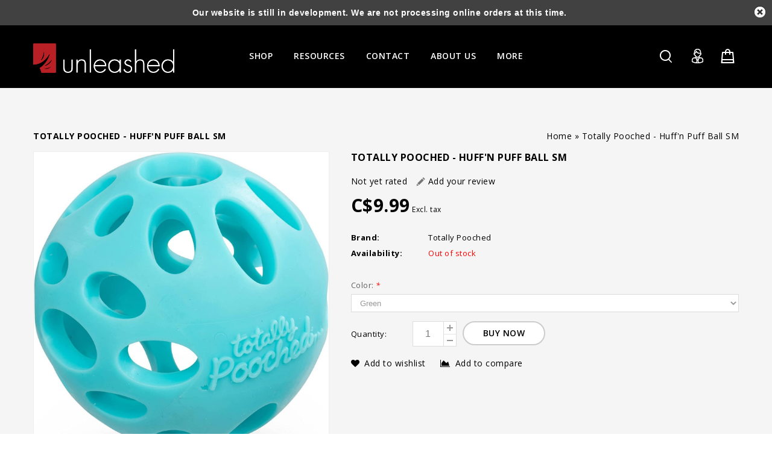

--- FILE ---
content_type: text/html;charset=utf-8
request_url: https://www.unleasheddogs.net/totally-pooched-huffn-puff-ball-lg-57249832.html
body_size: 11573
content:
<!DOCTYPE html>
<html lang="us">
<head>

<meta charset="utf-8"/>
<!-- [START] 'blocks/head.rain' -->
<!--

  (c) 2008-2026 Lightspeed Netherlands B.V.
  http://www.lightspeedhq.com
  Generated: 22-01-2026 @ 11:07:12

-->
<link rel="canonical" href="https://www.unleasheddogs.net/totally-pooched-huffn-puff-ball-lg-57249832.html"/>
<link rel="alternate" href="https://www.unleasheddogs.net/index.rss" type="application/rss+xml" title="New products"/>
<meta name="robots" content="noodp,noydir"/>
<meta property="og:url" content="https://www.unleasheddogs.net/totally-pooched-huffn-puff-ball-lg-57249832.html?source=facebook"/>
<meta property="og:site_name" content="Unleashed"/>
<meta property="og:title" content="Totally Pooched - Huff&#039;n Puff Ball SM"/>
<meta property="og:description" content="Whole and raw food, accessories, and toys for dogs."/>
<meta property="og:image" content="https://cdn.shoplightspeed.com/shops/612970/files/62145793/totally-pooched-totally-pooched-huffn-puff-ball-sm.jpg"/>
<!--[if lt IE 9]>
<script src="https://cdn.shoplightspeed.com/assets/html5shiv.js?2025-02-20"></script>
<![endif]-->
<!-- [END] 'blocks/head.rain' -->
<title>Totally Pooched - Huff&#039;n Puff Ball SM - Unleashed</title>
<!-- added by TM -->
<!-- Palm -->
<meta name=HandheldFriendly content=True />
 <!-- Windows -->
<meta name=MobileOptimized content=320 />
<!-- Safari, Android, BB, Opera -->
<meta name=viewport content="width=device-width, initial-scale=1, minimum-scale=1, maximum-scale=1" />
<meta name=apple-mobile-web-app-status-bar-style content="black-translucent"/>
<meta name=apple-mobile-web-app-capable content="yes"/>
<!-- Use the .htaccess and remove these lines to avoid edge case issues. -->
<!-- End TM -->
<meta name=description content="Whole and raw food, accessories, and toys for dogs." />
<meta name=keywords content="Totally, Pooched, Totally, Pooched, -, Huff&#039;n, Puff, Ball, SM, Calgary Dog, Raw Dog Food, Organic Dog Food, Dog Toys, Dog Beds, Dog Accessories" />
<meta http-equiv="X-UA-Compatible" content="IE=edge">
<link rel="shortcut icon" href="https://cdn.shoplightspeed.com/shops/612970/themes/5169/assets/favicon.png?20251222205917" type=image/x-icon />
  <!-- added by TM -->   
<link rel=stylesheet href='//fonts.googleapis.com/css?family=Open%20Sans:300,400,500,600,700,700italic,400italic' />
<link rel=stylesheet href='//fonts.googleapis.com/css?family=Lato:400,700,700italic,400italic' />
<!-- End TM -->
<link rel=stylesheet href="https://cdn.shoplightspeed.com/shops/612970/themes/5169/assets/stylesheet.css?20251222210126" />
<link rel=stylesheet href="https://cdn.shoplightspeed.com/shops/612970/themes/5169/assets/settings.css?20251222210126" />
<link rel="stylesheet" href="https://cdn.shoplightspeed.com/assets/gui-2-0.css?2025-02-20" />
<link rel="stylesheet" href="https://cdn.shoplightspeed.com/assets/gui-responsive-2-0.css?2025-02-20" /> 
<link rel=stylesheet href="https://cdn.shoplightspeed.com/assets/jquery-fancybox-2-1-4.css?2025-02-20" />
<link rel=stylesheet href="https://cdn.shoplightspeed.com/shops/612970/themes/5169/assets/custom.css?20251222210126" />
<!-- Added by TM -->
<link href="https://cdn.shoplightspeed.com/shops/612970/themes/5169/assets/flexslider.css?20251222210126" rel=stylesheet type="text/css" />
<link href="https://cdn.shoplightspeed.com/shops/612970/themes/5169/assets/carousel.css?20251222210126" rel=stylesheet type="text/css" />
<link href="https://cdn.shoplightspeed.com/shops/612970/themes/5169/assets/tmcustom.css?20251222210126" rel=stylesheet type="text/css" />
<!-- <link href="https://cdn.shoplightspeed.com/assets/gui.css?2025-02-20" rel=stylesheet type="text/css"/> -->
<link href="https://cdn.shoplightspeed.com/shops/612970/themes/5169/assets/responsive.css?20251222210126" rel=stylesheet type="text/css" />
<link href="https://cdn.shoplightspeed.com/shops/612970/themes/5169/assets/simplemenu.css?20251222210126" rel=stylesheet type="text/css" />
<link rel=stylesheet href="https://cdn.shoplightspeed.com/shops/612970/themes/5169/assets/owl-carousel.css?20251222210126" type="text/css" />
<link rel=stylesheet href="https://cdn.shoplightspeed.com/shops/612970/themes/5169/assets/owl-theme.css?20251222210126" type="text/css" />
<link rel=stylesheet href="https://cdn.shoplightspeed.com/shops/612970/themes/5169/assets/font-awesome-min.css?20251222210126" type="text/css" />
<!-- End TM -->
<script src="https://cdn.shoplightspeed.com/assets/jquery-1-9-1.js?2025-02-20"></script> 
<script src="https://cdn.shoplightspeed.com/assets/jquery-migrate-1-1-1.js?2025-02-20"></script>
<script src="https://cdn.shoplightspeed.com/assets/jquery-jcarousel-0-3-0.js?2025-02-20"></script> 
 <!-- Added by TM --> 
<script src="https://cdn.shoplightspeed.com/shops/612970/themes/5169/assets/jquery-ui-min.js?20251222210126"></script> 

<!-- <script src="https://cdn.shoplightspeed.com/assets/gui.js?2025-02-20"></script> -->
<script type="text/javascript" src="https://cdn.shoplightspeed.com/assets/gui.js?2025-02-20"></script>
<script type="text/javascript" src="https://cdn.shoplightspeed.com/assets/gui-responsive-2-0.js?2025-02-20"></script>
<script src="https://cdn.shoplightspeed.com/shops/612970/themes/5169/assets/playful.js?20251222210126"></script> 
<script src="https://cdn.shoplightspeed.com/shops/612970/themes/5169/assets/jquery-slimscroll-min.js?20251222210126" type="text/javascript"></script> 
<!-- Start video parallax script -->
<script src="https://cdn.shoplightspeed.com/shops/612970/themes/5169/assets/jquery-videobg-min.js?20251222210126" type="text/javascript"></script>
<script type="text/javascript">
$(document).ready(function(){
 $('body#index.fluid .vedioblock').videoBG({zIndex:0,mp4:'',ogv:'',webm:'',
  poster:'',opacity:1,fullscreen:true,});
 function flex(){
   if ($(window).width() >= 980) {  
   $('.layout-fluid .mainbanner .flexslider .slides li').each(function(){
      var that=$(this);var url=that.find('img').attr('src');that.css({'background-image':'url("'+url+'")'});});}
  }
   jQuery(document).ready(function(){flex();});
  jQuery(document).resize(function(){flex();});
});
</script> 
  <script src="https://cdn.shoplightspeed.com/shops/612970/themes/5169/assets/fancybox-min.js?20251222210126"></script>
<!-- End video parallax script -->

<script src="https://cdn.shoplightspeed.com/shops/612970/themes/5169/assets/flexslider-2-1-0-min.js?20251222210126" type="text/javascript"></script> 
<script src="https://cdn.shoplightspeed.com/shops/612970/themes/5169/assets/carousel-min.js?20251222210126" type="text/javascript"></script> 
<script src="https://cdn.shoplightspeed.com/shops/612970/themes/5169/assets/megnor-min.js?20251222210126" type="text/javascript"></script> 
<script src="https://cdn.shoplightspeed.com/shops/612970/themes/5169/assets/custom.js?20251222210126" type="text/javascript"></script> 
<script src="https://cdn.shoplightspeed.com/shops/612970/themes/5169/assets/parallex-min.js?20251222210126" type="text/javascript"></script> 

 
<script src="https://cdn.shoplightspeed.com/shops/612970/themes/5169/assets/responsive-min.js?20251222210126" type="text/javascript"></script> 
 
<script src="https://cdn.shoplightspeed.com/shops/612970/themes/5169/assets/jquery-custom-min.js?20251222210126" type="text/javascript"></script> 
<script src="https://cdn.shoplightspeed.com/shops/612970/themes/5169/assets/scrolltop-min.js?20251222210126" type="text/javascript"></script> 
<script src="https://cdn.shoplightspeed.com/shops/612970/themes/5169/assets/jstree-min.js?20251222210126" type="text/javascript"></script> 
<script src="https://cdn.shoplightspeed.com/shops/612970/themes/5169/assets/owl-carousel-min.js?20251222210126" type="text/javascript"></script> 
  <script async src="//www.youtube.com/iframe_api"></script>
<script type="text/javascript">
 $(window).load(function(){
    $('.flexslider').flexslider({
      animation:'slide',
      slideshowSpeed:8000,
      pauseOnHover:"5",
      slideshow:0,
      start:function(slider){
      $('body').removeClass('loading');
      }
    });
    });

</script>
  <script>
 function onYouTubeIframeAPIReady() {
  var player;
  player = new YT.Player('muteYouTubeVideoPlayer', {
    videoId: '', // YouTube Video ID   
    playerVars: {
     
      autoplay: 1,        // Auto-play the video on load
      controls: 1,        // Show pause/play buttons in player
      showinfo: 0,        // Hide the video title
      modestbranding: 1,  // Hide the Youtube Logo
      loop: 1,            // Run the video in a loop
      playlist: '',            // Run the video in a loop
      fs: 0,              // Hide the full screen button
      cc_load_policy: 0, // Hide closed captions
      iv_load_policy: 3,  // Hide the Video Annotations
      autohide: 0         // Hide video controls when playing
    },
    events: {
      onReady: function(e) {
        if(0 == 1){
        e.target.mute();
        }
      }
    }
    
  });
   if(0 == 0){
   $('#mute-toggle').on('click', function() {
    var mute_toggle = $(this);

    if(player.isMuted()){
        player.unMute();
        mute_toggle.html('<img height="30px" width="30px" src="[data-uri]" />');
    }
    else{
        player.mute();
        mute_toggle.html('<img height="30px" width="30px" src="[data-uri]" />');
    }
});
   }  
 }
    
    
 // Written by @labnol 
</script>

</head>
<body  class="fluid">
<div id=gridsystem class=hide></div>
<div class="wrapper layout-fluid ">
  <header class="header clearfix">     <div class="header-top three-column clearfix">
      <div class="wrapper_inner clearfix">
        <div class=header_left>          
           <!-- start store logo -->
          <h1 class=main_logo> <a href="https://www.unleasheddogs.net/" class=logo title="Unleashed"> <img src="https://cdn.shoplightspeed.com/shops/612970/themes/5169/assets/logo.png?20251222205917" alt="Unleashed" /> </a> </h1>
           <!-- end store logo -->
        </div>
        <div class=header_center>
          <!-- start categories -->
          <div class=categories>
            <div id=menu class=main-menu>
              <div class=nav-responsive style=display:none><span>Menu</span>
                <div class=expandable></div>
              </div>
              <ul class="main-navigation clearfix">
                                <li class=level0><a href="https://www.unleasheddogs.net/shop/" class=main title="Shop">Shop</a>                   <ul>
                                        <li><a href="https://www.unleasheddogs.net/shop/accessories/" title="Accessories">Accessories </a>                       <ul>
                                                <li><a href="https://www.unleasheddogs.net/shop/accessories/collar-lights/" title="Collar Lights">Collar Lights </a></li>
                                              </ul>
                       </li>
                                        <li><a href="https://www.unleasheddogs.net/shop/birthday/" title="Birthday">Birthday </a>  </li>
                                        <li><a href="https://www.unleasheddogs.net/shop/clean-up/" title="Clean-Up">Clean-Up </a>                       <ul>
                                                <li><a href="https://www.unleasheddogs.net/shop/clean-up/cat-litter-litter-boxes/" title="Cat Litter &amp; Litter Boxes">Cat Litter &amp; Litter Boxes </a></li>
                                                <li><a href="https://www.unleasheddogs.net/shop/clean-up/cleaners-deodorizers/" title="Cleaners &amp; Deodorizers">Cleaners &amp; Deodorizers </a></li>
                                                <li><a href="https://www.unleasheddogs.net/shop/clean-up/poop-bags-holders/" title="Poop Bags &amp; Holders">Poop Bags &amp; Holders </a></li>
                                              </ul>
                       </li>
                                        <li><a href="https://www.unleasheddogs.net/shop/dishes-placemats/" title="Dishes/Placemats">Dishes/Placemats </a>                       <ul>
                                                <li><a href="https://www.unleasheddogs.net/shop/dishes-placemats/elevated-diners/" title="Elevated diners">Elevated diners </a></li>
                                                <li><a href="https://www.unleasheddogs.net/shop/dishes-placemats/specialty-bowls/" title="Specialty Bowls">Specialty Bowls </a></li>
                                                <li><a href="https://www.unleasheddogs.net/shop/dishes-placemats/stainless/" title="Stainless">Stainless </a></li>
                                                <li><a href="https://www.unleasheddogs.net/shop/dishes-placemats/portable-bowls/" title="Portable Bowls">Portable Bowls </a></li>
                                              </ul>
                       </li>
                                        <li><a href="https://www.unleasheddogs.net/shop/eat/" title="Eat">Eat </a>                       <ul>
                                                <li><a href="https://www.unleasheddogs.net/shop/eat/cooked-food/" title="Cooked Food">Cooked Food </a></li>
                                                <li><a href="https://www.unleasheddogs.net/shop/eat/dehydrated-freeze-dried-food/" title="Dehydrated &amp; Freeze Dried Food">Dehydrated &amp; Freeze Dried Food </a></li>
                                                <li><a href="https://www.unleasheddogs.net/shop/eat/dry-food/" title="Dry Food">Dry Food </a></li>
                                                <li><a href="https://www.unleasheddogs.net/shop/eat/raw-food/" title="Raw Food">Raw Food </a></li>
                                                <li><a href="https://www.unleasheddogs.net/shop/eat/raw-bones/" title="Raw Bones">Raw Bones </a></li>
                                                <li><a href="https://www.unleasheddogs.net/shop/eat/treats/" title="Treats">Treats </a></li>
                                              </ul>
                       </li>
                                        <li><a href="https://www.unleasheddogs.net/shop/greeting-cards-art/" title="Greeting Cards / Art">Greeting Cards / Art </a>  </li>
                                        <li><a href="https://www.unleasheddogs.net/shop/outdoor-gear/" title="Outdoor Gear">Outdoor Gear </a>                       <ul>
                                                <li><a href="https://www.unleasheddogs.net/shop/outdoor-gear/adventure-gear/" title="Adventure Gear">Adventure Gear </a></li>
                                                <li><a href="https://www.unleasheddogs.net/shop/outdoor-gear/footwear/" title="Footwear">Footwear </a></li>
                                                <li><a href="https://www.unleasheddogs.net/shop/outdoor-gear/jackets-head-gear/" title="Jackets &amp; Head Gear">Jackets &amp; Head Gear </a></li>
                                                <li><a href="https://www.unleasheddogs.net/shop/outdoor-gear/sweaters/" title="Sweaters">Sweaters </a></li>
                                              </ul>
                       </li>
                                        <li><a href="https://www.unleasheddogs.net/shop/play/" title="Play">Play </a>                       <ul>
                                                <li><a href="https://www.unleasheddogs.net/shop/play/cat-toys/" title="Cat Toys">Cat Toys </a></li>
                                                <li><a href="https://www.unleasheddogs.net/shop/play/dog-toys/" title="Dog Toys">Dog Toys </a></li>
                                              </ul>
                       </li>
                                        <li><a href="https://www.unleasheddogs.net/shop/sleep/" title="Sleep">Sleep </a>                       <ul>
                                                <li><a href="https://www.unleasheddogs.net/shop/sleep/cat-tower-beds/" title="Cat tower/beds">Cat tower/beds </a></li>
                                                <li><a href="https://www.unleasheddogs.net/shop/sleep/beds/" title="Beds">Beds </a></li>
                                                <li><a href="https://www.unleasheddogs.net/shop/sleep/blankets/" title="Blankets">Blankets </a></li>
                                                <li><a href="https://www.unleasheddogs.net/shop/sleep/mats/" title="Mats">Mats </a></li>
                                              </ul>
                       </li>
                                        <li><a href="https://www.unleasheddogs.net/shop/spa/" title="Spa">Spa </a>                       <ul>
                                                <li><a href="https://www.unleasheddogs.net/shop/spa/bathing/" title="Bathing">Bathing </a></li>
                                                <li><a href="https://www.unleasheddogs.net/shop/spa/dental/" title="Dental">Dental </a></li>
                                                <li><a href="https://www.unleasheddogs.net/shop/spa/grooming/" title="Grooming">Grooming </a></li>
                                                <li><a href="https://www.unleasheddogs.net/shop/spa/natural-care/" title="Natural Care">Natural Care </a></li>
                                              </ul>
                       </li>
                                        <li><a href="https://www.unleasheddogs.net/shop/supplements/" title="Supplements">Supplements </a>                       <ul>
                                                <li><a href="https://www.unleasheddogs.net/shop/supplements/essential-fatty-acids/" title="Essential Fatty Acids">Essential Fatty Acids </a></li>
                                                <li><a href="https://www.unleasheddogs.net/shop/supplements/eyes/" title="Eyes">Eyes </a></li>
                                                <li><a href="https://www.unleasheddogs.net/shop/supplements/gut-health/" title="Gut Health">Gut Health </a></li>
                                                <li><a href="https://www.unleasheddogs.net/shop/supplements/joint-care/" title="Joint Care">Joint Care </a></li>
                                                <li><a href="https://www.unleasheddogs.net/shop/supplements/paws/" title="Paws">Paws </a></li>
                                                <li><a href="https://www.unleasheddogs.net/shop/supplements/skin-care/" title="Skin Care">Skin Care </a></li>
                                                <li><a href="https://www.unleasheddogs.net/shop/supplements/vitamins-and-minerals/" title="Vitamins and Minerals">Vitamins and Minerals </a></li>
                                              </ul>
                       </li>
                                        <li><a href="https://www.unleasheddogs.net/shop/walk/" title="Walk">Walk </a>                       <ul>
                                                <li><a href="https://www.unleasheddogs.net/shop/walk/collars/" title="Collars">Collars </a></li>
                                                <li><a href="https://www.unleasheddogs.net/shop/walk/leashes/" title="Leashes">Leashes </a></li>
                                                <li><a href="https://www.unleasheddogs.net/shop/walk/harnesses/" title="Harnesses">Harnesses </a></li>
                                                <li><a href="https://www.unleasheddogs.net/shop/walk/hands-free-leashes/" title="Hands-Free Leashes">Hands-Free Leashes </a></li>
                                              </ul>
                       </li>
                                      </ul>
                   </li>
                                
                                                                <li class=level0> <a href="https://www.unleasheddogs.net/service/resources/" class=main   title="Resources"> Resources </a> </li>
                                                                <li class=level0> <a href="https://www.unleasheddogs.net/service/contact-us/" class=main   title="Contact"> Contact </a> </li>
                                                                <li class=level0> <a href="https://www.unleasheddogs.net/service/about/" class=main   title="About Us"> About Us </a> </li>
                                                               
               
                            
                                
                <li class=level0><a href="https://www.unleasheddogs.net/" class="main">Blog</a>
                                                                                                                                                                                                                  
                </li>
                     <li class=level0>
    <a class="main" href="https://www.unleasheddogs.net/service/contact-us/" title="Contact">
      Contact
    </a>
  </li>
    <li class=level0>
    <a class="main" href="https://www.unleasheddogs.net/blogs/dogblog/" title="Blog">
      Blog
    </a>
  </li>
    <li class=level0>
    <a class="main" href="https://www.unleasheddogs.net/service/about/" title="About Us">
      About Us
    </a>
  </li>
                </ul></div>
          </div>
          <!-- end categories -->
        </div>
        <div class=header_right>
           <!-- start header cart -->
          <div class=cart> <a href="https://www.unleasheddogs.net/cart/" title="My cart"> <i></i> <span class=total-length>0</span> </a>             <div class=contents> <span>cart is empty</span> </div>
             </div>
          <!-- end header cart -->
          <div class=tm_headerlinkmenu>
            <div class=tm_headerlinks_inner>
              <div class=headertoggle_img> <i class="fa fa-user"></i> </div>
              <ul class=header-links>
                <li>
                  <ul>
                                        <li> <span>Welcome Guest</span></li>
                    <li> <a href="https://www.unleasheddogs.net/account/login/"><i class="fa fa-lock"></i> Login </a><a href="https://www.unleasheddogs.net/account/register/" title="Register">/ Register</a></li>
                                        <li class><a href="https://www.unleasheddogs.net/account/" title="My account" class=myaccount> <i class="fa fa-user"></i>My account</a></li>
                    <li><a href="https://www.unleasheddogs.net/checkout/" title="Checkout"><i class="fa-share-square-o fa"></i>Checkout</a></li>
                  </ul>
                </li>
                <li class=language_block>                                     <div class=currency> <span class=title> Currency</span>
                    <ul class=currencies_ul>
                                            <li class=""><a href="https://www.unleasheddogs.net/session/currency/usd/" rel=nofollow title="usd">$</a></li>
                                            <li class=" active "><a href="https://www.unleasheddogs.net/session/currency/cad/" rel=nofollow title="cad">C$</a></li>
                                          </ul>
                  </div>
                   </li>
              </ul>
            </div>
          </div>
          <!-- start search -->
          <div class=topnav>
            <div class=search_toggle></div>
            <div class="search tui clearfix">
              <form id=searchform action="https://www.unleasheddogs.net/search/" method=get>
                <input class=ty_search_block_input type=text name=q autocomplete=off value="" placeholder="Search..." />
              </form>
            </div>
            <div class=autocomplete>
              <div class=arrow></div>
              <div class="products products-livesearch"></div>
              <div class=more><a href=#>View all results <span>(0)</span></a></div>
              <div class=notfound>No products found...</div>
            </div>
          </div>
          <!-- end search -->
        </div>
      </div>
    </div>
     </header>
  <section class="Container">  
           <div itemscope itemtype="http://data-vocabulary.org/Product">
<div class="template-content template-product container-inner">
<div class="sidebar sidebar-left clearfix">
<div class="sidebar-main">
<div class="breadcrumbs"> <a href="https://www.unleasheddogs.net/" title="Home">Home</a> » <a href="https://www.unleasheddogs.net/totally-pooched-huffn-puff-ball-lg-57249832.html" title="Totally Pooched - Huff&#039;n Puff Ball SM">Totally Pooched - Huff&#039;n Puff Ball SM</a>  </div>
<h1 class="page_title"><span itemprop="name">Totally Pooched - Huff&#039;n Puff Ball SM</span></h1>
<div id="productpage" class="product-wrap row productpage">
<div class="productpage-images">
<div class="zoombox fancybox">
<div class="images">  <a class="zoom first fancybox-thumb" data-image-id="62145793" href="https://cdn.shoplightspeed.com/shops/612970/files/62145793/totally-pooched-totally-pooched-huffn-puff-ball-sm.jpg" title="Totally Pooched Totally Pooched - Huff&#039;n Puff Ball SM"> <img src="https://cdn.shoplightspeed.com/shops/612970/files/62145793/totally-pooched-totally-pooched-huffn-puff-ball-sm.jpg" alt="Totally Pooched Totally Pooched - Huff&#039;n Puff Ball SM" data-original-url="https://cdn.shoplightspeed.com/shops/612970/files/62145793/totally-pooched-totally-pooched-huffn-puff-ball-sm.jpg" itemprop="image"> </a>  <a class="zoom fancybox-thumb" data-image-id="62145795" href="https://cdn.shoplightspeed.com/shops/612970/files/62145795/totally-pooched-totally-pooched-huffn-puff-ball-sm.jpg" title="Totally Pooched Totally Pooched - Huff&#039;n Puff Ball SM"> <img src="https://cdn.shoplightspeed.com/shops/612970/files/62145795/totally-pooched-totally-pooched-huffn-puff-ball-sm.jpg" alt="Totally Pooched Totally Pooched - Huff&#039;n Puff Ball SM" data-original-url="https://cdn.shoplightspeed.com/shops/612970/files/62145795/totally-pooched-totally-pooched-huffn-puff-ball-sm.jpg" itemprop="image"> </a>  <a class="zoom fancybox-thumb" data-image-id="62145796" href="https://cdn.shoplightspeed.com/shops/612970/files/62145796/totally-pooched-totally-pooched-huffn-puff-ball-sm.jpg" title="Totally Pooched Totally Pooched - Huff&#039;n Puff Ball SM"> <img src="https://cdn.shoplightspeed.com/shops/612970/files/62145796/totally-pooched-totally-pooched-huffn-puff-ball-sm.jpg" alt="Totally Pooched Totally Pooched - Huff&#039;n Puff Ball SM" data-original-url="https://cdn.shoplightspeed.com/shops/612970/files/62145796/totally-pooched-totally-pooched-huffn-puff-ball-sm.jpg" itemprop="image"> </a>  <a class="zoom fancybox-thumb" data-image-id="62145799" href="https://cdn.shoplightspeed.com/shops/612970/files/62145799/totally-pooched-totally-pooched-huffn-puff-ball-sm.jpg" title="Totally Pooched Totally Pooched - Huff&#039;n Puff Ball SM"> <img src="https://cdn.shoplightspeed.com/shops/612970/files/62145799/totally-pooched-totally-pooched-huffn-puff-ball-sm.jpg" alt="Totally Pooched Totally Pooched - Huff&#039;n Puff Ball SM" data-original-url="https://cdn.shoplightspeed.com/shops/612970/files/62145799/totally-pooched-totally-pooched-huffn-puff-ball-sm.jpg" itemprop="image"> </a>  <a class="zoom fancybox-thumb" data-image-id="62145800" href="https://cdn.shoplightspeed.com/shops/612970/files/62145800/totally-pooched-totally-pooched-huffn-puff-ball-sm.jpg" title="Totally Pooched Totally Pooched - Huff&#039;n Puff Ball SM"> <img src="https://cdn.shoplightspeed.com/shops/612970/files/62145800/totally-pooched-totally-pooched-huffn-puff-ball-sm.jpg" alt="Totally Pooched Totally Pooched - Huff&#039;n Puff Ball SM" data-original-url="https://cdn.shoplightspeed.com/shops/612970/files/62145800/totally-pooched-totally-pooched-huffn-puff-ball-sm.jpg" itemprop="image"> </a>  <a class="zoom fancybox-thumb" data-image-id="62145801" href="https://cdn.shoplightspeed.com/shops/612970/files/62145801/totally-pooched-totally-pooched-huffn-puff-ball-sm.jpg" title="Totally Pooched Totally Pooched - Huff&#039;n Puff Ball SM"> <img src="https://cdn.shoplightspeed.com/shops/612970/files/62145801/totally-pooched-totally-pooched-huffn-puff-ball-sm.jpg" alt="Totally Pooched Totally Pooched - Huff&#039;n Puff Ball SM" data-original-url="https://cdn.shoplightspeed.com/shops/612970/files/62145801/totally-pooched-totally-pooched-huffn-puff-ball-sm.jpg" itemprop="image"> </a>  </div>
<div class="additional-carousel">
<ul id="additional-carousel" class="product-carousel productpage-images-thumbs clearfix thumbs">
<li class="slider-item">
<div class="product-block"> <a data-image-id="62145793"> <img src="https://cdn.shoplightspeed.com/shops/612970/files/62145793/totally-pooched-totally-pooched-huffn-puff-ball-sm.jpg" width="90" height="90" alt="Totally Pooched Totally Pooched - Huff&#039;n Puff Ball SM" /> </a> </div>
</li>
<li class="slider-item">
<div class="product-block"> <a data-image-id="62145795"> <img src="https://cdn.shoplightspeed.com/shops/612970/files/62145795/totally-pooched-totally-pooched-huffn-puff-ball-sm.jpg" width="90" height="90" alt="Totally Pooched Totally Pooched - Huff&#039;n Puff Ball SM" /> </a> </div>
</li>
<li class="slider-item">
<div class="product-block"> <a data-image-id="62145796"> <img src="https://cdn.shoplightspeed.com/shops/612970/files/62145796/totally-pooched-totally-pooched-huffn-puff-ball-sm.jpg" width="90" height="90" alt="Totally Pooched Totally Pooched - Huff&#039;n Puff Ball SM" /> </a> </div>
</li>
<li class="slider-item">
<div class="product-block"> <a data-image-id="62145799"> <img src="https://cdn.shoplightspeed.com/shops/612970/files/62145799/totally-pooched-totally-pooched-huffn-puff-ball-sm.jpg" width="90" height="90" alt="Totally Pooched Totally Pooched - Huff&#039;n Puff Ball SM" /> </a> </div>
</li>
<li class="slider-item">
<div class="product-block"> <a data-image-id="62145800"> <img src="https://cdn.shoplightspeed.com/shops/612970/files/62145800/totally-pooched-totally-pooched-huffn-puff-ball-sm.jpg" width="90" height="90" alt="Totally Pooched Totally Pooched - Huff&#039;n Puff Ball SM" /> </a> </div>
</li>
<li class="slider-item">
<div class="product-block"> <a data-image-id="62145801"> <img src="https://cdn.shoplightspeed.com/shops/612970/files/62145801/totally-pooched-totally-pooched-huffn-puff-ball-sm.jpg" width="90" height="90" alt="Totally Pooched Totally Pooched - Huff&#039;n Puff Ball SM" /> </a> </div>
</li>
</ul>
<div class="customNavigation"> <a class="btn prev"> </a> <a class="btn next"> </a> </div>
 </div>
<span class="additional_default_width" style="display:none;visibility:hidden"></span> </div>
</div>
<div class="product-info">
<h1><span itemprop="name">Totally Pooched - Huff&#039;n Puff Ball SM</span></h1>
<div class="rating">
                       <p class="stars"><span class="stars-percent" style="width: 0%"></span></p>
                        <span class="score">
                                                      <span class="total">Not yet rated</span>
                                                  </span>
                        <a href="https://www.unleasheddogs.net/account/review/57249832/" class="button-review">
                          <span class="icon icon-10">
                            <span class="icon-icon icon-icon-edit"></span>
                            Add your review
                          </span>
                        </a>
                      
                      </div>

<dl class="details clearfix" itemprop="offerDetails" itemscope itemtype="http://data-vocabulary.org/Offer">
<div class="pricing"> <p class="price price-len3"> <span class="border"> C$9.99
 </span> </p>
<div class="price-tax">Excl. tax </div>
</div>
<meta itemprop="price" content="9.99" />
<meta itemprop="currency" content="CAD" />
<dt>Brand:</dt>
<dd><a href="https://www.unleasheddogs.net/brands/totally-pooched/" title="product.brand.title">Totally Pooched</a></dd>
<dt>Availability:</dt>
<dd itemprop="availability" content="out_of_stock"><span class="color-red">Out of stock</span></dd>
</dl>
<form action="https://www.unleasheddogs.net/cart/add/94841324/" id="product_configure_form" method="post">
<div class="product-info-options tui"> <input type="hidden" name="bundle_id" id="product_configure_bundle_id" value="">
<div class="product-configure">
  <div class="product-configure-options" aria-label="Select an option of the product. This will reload the page to show the new option." role="region">
    <div class="product-configure-options-option">
      <label for="product_configure_option_color">Color: <em aria-hidden="true">*</em></label>
      <select name="matrix[color]" id="product_configure_option_color" onchange="document.getElementById('product_configure_form').action = 'https://www.unleasheddogs.net/product/matrix/57249832/'; document.getElementById('product_configure_form').submit();" aria-required="true">
        <option value="Teal">Teal</option>
        <option value="Green" selected="selected">Green</option>
      </select>
      <div class="product-configure-clear"></div>
    </div>
  </div>
<input type="hidden" name="matrix_non_exists" value="">
</div>
 </div>
<div class="buy">
<label class="quantity-lable">Quantity:</label>
<div class="quantity">
<input type="text" name="quantity" value="1" />
<div class="change"> <a href="javascript:" onclick="updateQuantity('up')" class="up">+</a> <a href="javascript:" onclick="updateQuantity('down')" class="down">-</a> </div>
</div>
<a href="javascript:" onclick="$('#product_configure_form').submit()" class="add button-add button" title="Add to cart"><span>buy now</span></a> </div>
</form>
<div class="actions">
<div class="wishlist-compare"> <a href="https://www.unleasheddogs.net/account/wishlistAdd/57249832/" class="wishlist icon icon-10" title="Add to wishlist"> <i class="fa fa-heart"></i>Add to wishlist </a> <a href="https://www.unleasheddogs.net/compare/add/94841324/" class="compare icon icon-10" title="Add to compare"> <i class="fa fa-area-chart"></i>Add to compare </a> </div>
</div>
</div>
<div class="clear"></div>
<div id="product-tabs" class="tabs">
<ul class="tabs-tabs">
<li><a href="#product-tab-content">Information</a></li>
<li><a href="#product-tab-reviews">Review</a></li>
</ul>
<div class="tabs-holder">
<div id="product-tab-content" class="tabs-content wysiwyg">  </div>
 <div id="product-tab-reviews" class="tabs-content">
                                <a href="https://www.unleasheddogs.net/account/review/57249832/" class="button-review">
<span class="icon icon-10">
<span class="icon-icon icon-icon-edit"></span>
Add your review
</span>
</a>
                               
</div>
 </div>
</div>
 <!--  -->
<div class="clearfix"></div>
</div>
</div>
</div>
</div>
</div>
<script src="https://cdn.shoplightspeed.com/shops/612970/themes/5169/assets/jquery-zoom-min.js?20251222210126" type="text/javascript"></script>
<script type="text/javascript">/*<![CDATA[*/$(document).ready(function(){$('.zoombox.fancybox .thumbs a').mousedown(function(){$('.zoombox.fancybox .images a').hide();$('.zoombox.fancybox .images a[data-image-id="'+$(this).attr('data-image-id')+'"]').css('display','block');$('.zoombox.fancybox .thumbs a').removeClass('active');$('.zoombox.fancybox .thumbs a[data-image-id="'+$(this).attr('data-image-id')+'"]').addClass('active');});$('.zoombox.fancybox .zoom').zoom();});$('.fancybox-thumb').fancybox({padding:0,openEffect:'elastic',closeEffect:'elastic',prevEffect:'elastic',nextEffect:'elastic',helpers:{title:{type:'float'},thumbs:{width:60,height:60}},keys:{close:[27,32]}});function updateQuantity(way){var quantity=parseInt($('.quantity input').val());if(way=='up'){if(quantity<10000){quantity++;}else{quantity=10000;}}else{if(quantity>1){quantity--;}else{quantity=1;}}
$('.quantity input').val(quantity);}
var productTabs=$('#product-tabs').tabs({fx:{opacity:'toggle',duration:300},selected:0});$('.show-reviews').click(function(e){$('#product-tabs').tabs('option','active',1);});/*]]>*/</script><!DOCTYPE html PUBLIC "-//W3C//DTD XHTML 1.0 Transitional//EN" "http://www.w3.org/TR/xhtml1/DTD/xhtml1-transitional.dtd">
<html xmlns="http://www.w3.org/1999/xhtml">
<head>
<meta http-equiv="Content-Type" content="text/html; charset=iso-8859-1" />
<title>Untitled Document</title>
</head>

<body>
<script>(function(){function c(){var b=a.contentDocument||a.contentWindow.document;if(b){var d=b.createElement('script');d.innerHTML="window.__CF$cv$params={r:'9c1e961a183adbb4',t:'MTc2OTA4MDAzMi4wMDAwMDA='};var a=document.createElement('script');a.nonce='';a.src='/cdn-cgi/challenge-platform/scripts/jsd/main.js';document.getElementsByTagName('head')[0].appendChild(a);";b.getElementsByTagName('head')[0].appendChild(d)}}if(document.body){var a=document.createElement('iframe');a.height=1;a.width=1;a.style.position='absolute';a.style.top=0;a.style.left=0;a.style.border='none';a.style.visibility='hidden';document.body.appendChild(a);if('loading'!==document.readyState)c();else if(window.addEventListener)document.addEventListener('DOMContentLoaded',c);else{var e=document.onreadystatechange||function(){};document.onreadystatechange=function(b){e(b);'loading'!==document.readyState&&(document.onreadystatechange=e,c())}}}})();</script><script defer src="https://static.cloudflareinsights.com/beacon.min.js/vcd15cbe7772f49c399c6a5babf22c1241717689176015" integrity="sha512-ZpsOmlRQV6y907TI0dKBHq9Md29nnaEIPlkf84rnaERnq6zvWvPUqr2ft8M1aS28oN72PdrCzSjY4U6VaAw1EQ==" data-cf-beacon='{"rayId":"9c1e961a183adbb4","version":"2025.9.1","serverTiming":{"name":{"cfExtPri":true,"cfEdge":true,"cfOrigin":true,"cfL4":true,"cfSpeedBrain":true,"cfCacheStatus":true}},"token":"8247b6569c994ee1a1084456a4403cc9","b":1}' crossorigin="anonymous"></script>
</body>
</html> </section>
  <!-- start footer -->
  <footer class=footer>
    
    <!-- Start map script -->
<script type="text/javascript" src="//maps.google.com/maps/api/js?key=AIzaSyBCgWaXpm429ndQ3OFkIhXVwm9LnIEvxeo"></script>

<!--<script type="text/javascript" src="http://maps.google.com/maps/api/js?sensor=false"></script>-->
<script>
var geocoder = new google.maps.Geocoder(); // initialize google map object
var address = "2715 14 St SW Calgary AB Canada T2T 3V2";
geocoder.geocode( { 'address': address}, function(results, status) {
 
if (status == google.maps.GeocoderStatus.OK) {
    var latitude = results[0].geometry.location.lat();
var longitude = results[0].geometry.location.lng();
var myCenter=new google.maps.LatLng(latitude,longitude);
       function initialize()
{
var mapProp = {
  center:myCenter,
  zoom:7,
  mapTypeId:google.maps.MapTypeId.ROADMAP
  };
 
var map=new google.maps.Map(document.getElementById("map"),mapProp);
 
var marker=new google.maps.Marker({
  position:myCenter,
  });
 
marker.setMap(map);
}
 
google.maps.event.addDomListener(window, 'load', initialize); 
    } 
}); 

 
 
</script>
<!-- End map script -->
<!-- End TM -->
    
    
        <div class=footer-top>
      <div class=wrapper_inner>
        <div class="newsletter clearfix"> 
          <div id=newsletterbar>
            <div class=subscribe-block> <span>Subscribe<span>Newsletter</span></span>
              <div class=desc> </div>
           <form id="formNewsletter" action="https://www.unleasheddogs.net/account/newsletter/" method="post">
                <input type="hidden" name="key" value="6c04f075e7ab304fac3b8841983d56da" />
                <input type="text" name="email" id="formNewsletterEmail" value="" placeholder="Enter to your email add.."/>
                <a class="btn glyphicon glyphicon-send" href="#" onclick="$('#formNewsletter').submit(); return false;" title="Subscribe"><span>Subscribe</span></a>         
              </form>
             
             <!-- <form id=form-newsletter action="https://www.unleasheddogs.net/account/newsletter/" method=post>
                <input type=hidden name=key value="6c04f075e7ab304fac3b8841983d56da" />
                <input type=text name=email id=newsletter-email value placeholder="Enter to your email add.." />
                <button type=submit>Subscribe</button>
              </form>-->
            </div>
          </div>
           </div>
      </div>
    </div>
        <div class=footer-bottom>
      <div class=wrapper_inner>
        <div class="footer-nav grid  clearfix">
          <div class="grid-3 hb-animate-element left-to-right">
            <h4>About us</h4>
            <ul class=aboutus>
              <li>Locally owned and operated in Calgary AB, Unleashed specializes in raw and whole foods for your dog and cat.</li>
            </ul>
            <div class=Social_block>
              <ul>
                                <li><a href="https://www.facebook.com/Unleashed-Inc-422255297792313/"><i class="fa fa-facebook"></i></a></li>
                                                <li><a href="https://twitter.com/unleasheddogyyc"><i class="fa fa-twitter"></i></a></li>
                                                                                                                <li><a href="https://www.instagram.com/unleasheddogyyc/?hl=en"><i class="fa fa-instagram"></i></a></li>
                                              </ul>
            </div>
            <ul>
              <li>  </li>
            </ul>
          </div>
          <div class="grid-3 hb-animate-element left-to-right contact_block">
            <h4>Contact us</h4>
            <ul>
                            <li class=address><i class="fa fa-map-marker"></i>
                <div class=store-address>2715 14 St SW,           Calgary, AB </div>
              </li>
                                          <li class=email><a href="/cdn-cgi/l/email-protection#a7d2c9cbc2c6d4cfc2c3cec9c4e7d4cfc6d089c4c6"><i class="fa fa-envelope"></i><span class="__cf_email__" data-cfemail="f4819a989195879c91909d9a97b4879c9583da9795">[email&#160;protected]</span></a></li>
                                          <li class=ph-no><i class="fa fa-mobile"></i><a href="tel:403.245.0861" target=_blank>403.245.0861</a></li>
              
                          </ul>
          </div>
          <div class="grid-3 grid-3-last hb-animate-element left-to-right" >
            <!--<div id="gmap_canvas" style=height:260px;width:100%></div> -->
            <div id="map" style="width:100%;height:260px;"></div>
         </div>
          
        </div>
      </div>
      <div class=footer-copyright>
        <div class=wrapper_inner>
          <div class=top>
            <ul>
                            <li><a href="https://www.unleasheddogs.net/service/resources/"   title="Resources">Resources</a></li>
                            <li><a href="https://www.unleasheddogs.net/service/contact-us/"   title="Contact">Contact</a></li>
                            <li><a href="https://www.unleasheddogs.net/service/about/"   title="About Us">About Us</a></li>
                            <li><a href="https://www.unleasheddogs.net/index.rss" title="RSS feed">RSS feed</a></li>
            </ul>
          </div>
          <p class=bottom-copyright> Theme By -
                        
                                    Powered by
             <a href="http://www.lightspeedhq.com" title="Lightspeed" target="_blank">Lightspeed</a>                          </p>
          <div class=footer-payment> <a href="https://www.unleasheddogs.net/service/payment-methods/" title="Payment methods">  </a> </div>
        </div>
      </div>
    </div>
  </footer>
    <!-- end footer -->
</div>
<script data-cfasync="false" src="/cdn-cgi/scripts/5c5dd728/cloudflare-static/email-decode.min.js"></script><script type="text/javascript">var searchUrl='https://www.unleasheddogs.net/search/';</script> 
<!-- [START] 'blocks/body.rain' -->
<script>
(function () {
  var s = document.createElement('script');
  s.type = 'text/javascript';
  s.async = true;
  s.src = 'https://www.unleasheddogs.net/services/stats/pageview.js?product=57249832&hash=a862';
  ( document.getElementsByTagName('head')[0] || document.getElementsByTagName('body')[0] ).appendChild(s);
})();
</script>
  <style type="text/css">
  body {
    margin-top: 42px;
  }
  .wsa-demobar {
    width: 100%;
    height: 40px;
    position: fixed;
    top: 0;
    left: 0;
    background: url(https://cdn.shoplightspeed.com/assets/wsa-demobar-bg.png?2025-02-20);
    box-shadow: 0 0 2px rgba(0, 0, 0, 0.5);
    border-bottom: 2px solid #FFFFFF;
    text-align: center;
    line-height: 40px;
    font-weight: bold;
    text-shadow: 0 -1px 0 rgba(0, 0, 0, 0.5);
    color: #FFF;
    font-size: 14px;
    font-family: Helvetica;
    z-index: 1000;
  }

  .wsa-demobar a {
    color: #fff;
  }

  .wsa-demobar a.close {
    display: block;
    float: right;
    width: 40px;
    height: 40px;
    text-indent: -9999px;
    background: url(https://cdn.shoplightspeed.com/assets/wsa-demobar-close.png?2025-02-20);
  }
</style>
<div class="wsa-demobar">
      <a href="javascript:window.location.href = 'https://www.unleasheddogs.net/admin';">&larr; Return to the back office</a>&nbsp;&nbsp;&nbsp;
    Our website is still in development. We are not processing online orders at this time.
  <a class="close" href="https://www.unleasheddogs.net/session/demobar/?action=hide" title="Hide"><span>Hide</span></a>
</div><!-- [END] 'blocks/body.rain' -->
 <span style=display:none;visibility:hidden class=grid_default_width></span>
</body></html>

--- FILE ---
content_type: application/javascript
request_url: https://cdn.shoplightspeed.com/shops/612970/themes/5169/assets/parallex-min.js?20251222210126
body_size: 137
content:
!function(t){var o={init:function(o){var e={offset:!0,bgfixed:!0,invert:!0};return this.each(function(){function n(){p=s.data("source-url"),g=parseFloat(s.data("source-width")),h=parseFloat(s.data("source-height")),s.css({"background-image":"url("+p+")"}),r()}function r(){u.on("scroll",function(){e.offset&&i()}).trigger("scroll"),u.on("resize",function(){s.css({}),e.offset&&l()}).trigger("resize")}function i(){c()}function l(){c()}function c(){var t,o,n,r;f=s.outerHeight(),windowHeight=u.height(),a=s.offset().top,t=d.scrollTop(),o=t+windowHeight,n=t-f,o>a&&a>n&&(r=o-n,pixelScrolled=t-(a-windowHeight),percentScrolled=pixelScrolled/r,e.invert?(deltaTopScrollVal=100*percentScrolled,s.css({"background-position":"50% "+deltaTopScrollVal+"%"})):(deltaTopScrollVal=100*(1-percentScrolled),s.css({"background-position":"50% "+deltaTopScrollVal+"%"})))}o&&t.extend(e,o);var a,s=t(this),u=t(window),d=t(document),f=0,p="",g="",h="";Boolean(navigator.userAgent.match(/MSIE ([8]+)\./)),n()})},destroy:function(){},reposition:function(){},update:function(){}};t.fn.sitManParallex=function(e){return o[e]?o[e].apply(this,Array.prototype.slice.call(arguments,1)):"object"!=typeof e&&e?void t.error("Method with name "+e+" is not exist for jQuery"):o.init.apply(this,arguments)}}(jQuery);

--- FILE ---
content_type: text/javascript;charset=utf-8
request_url: https://www.unleasheddogs.net/services/stats/pageview.js?product=57249832&hash=a862
body_size: -412
content:
// SEOshop 22-01-2026 11:07:15